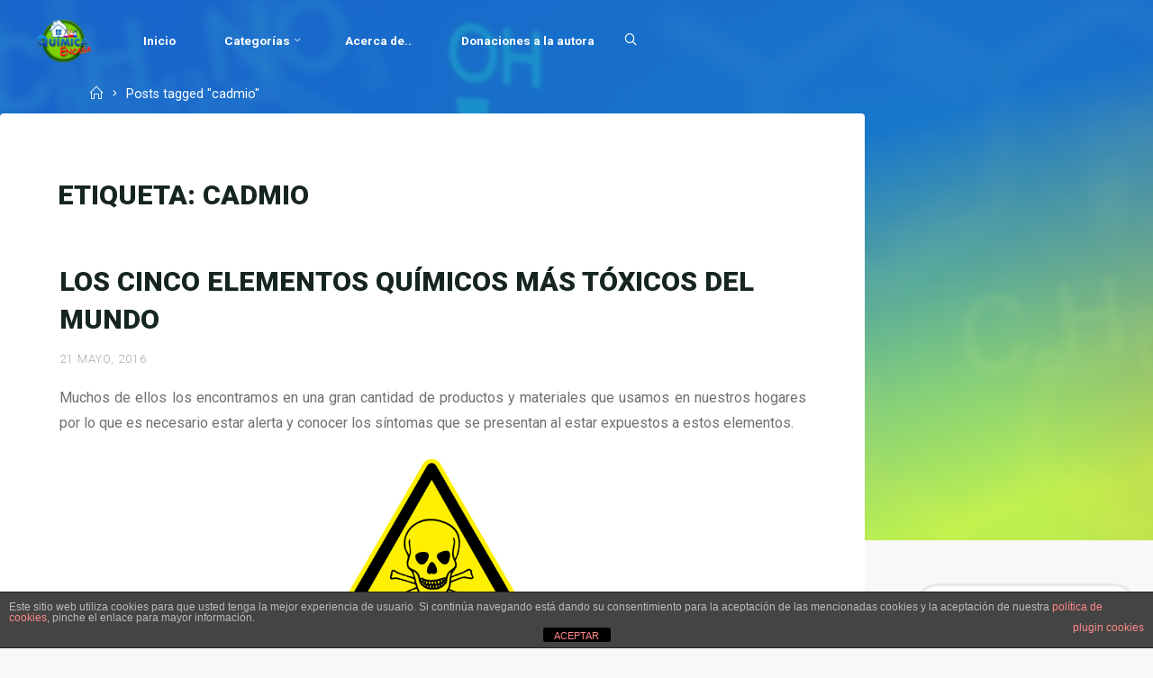

--- FILE ---
content_type: text/html; charset=utf-8
request_url: https://www.google.com/recaptcha/api2/aframe
body_size: 258
content:
<!DOCTYPE HTML><html><head><meta http-equiv="content-type" content="text/html; charset=UTF-8"></head><body><script nonce="IXKls77R1vrlQ98iUgQ1-w">/** Anti-fraud and anti-abuse applications only. See google.com/recaptcha */ try{var clients={'sodar':'https://pagead2.googlesyndication.com/pagead/sodar?'};window.addEventListener("message",function(a){try{if(a.source===window.parent){var b=JSON.parse(a.data);var c=clients[b['id']];if(c){var d=document.createElement('img');d.src=c+b['params']+'&rc='+(localStorage.getItem("rc::a")?sessionStorage.getItem("rc::b"):"");window.document.body.appendChild(d);sessionStorage.setItem("rc::e",parseInt(sessionStorage.getItem("rc::e")||0)+1);localStorage.setItem("rc::h",'1770009792857');}}}catch(b){}});window.parent.postMessage("_grecaptcha_ready", "*");}catch(b){}</script></body></html>